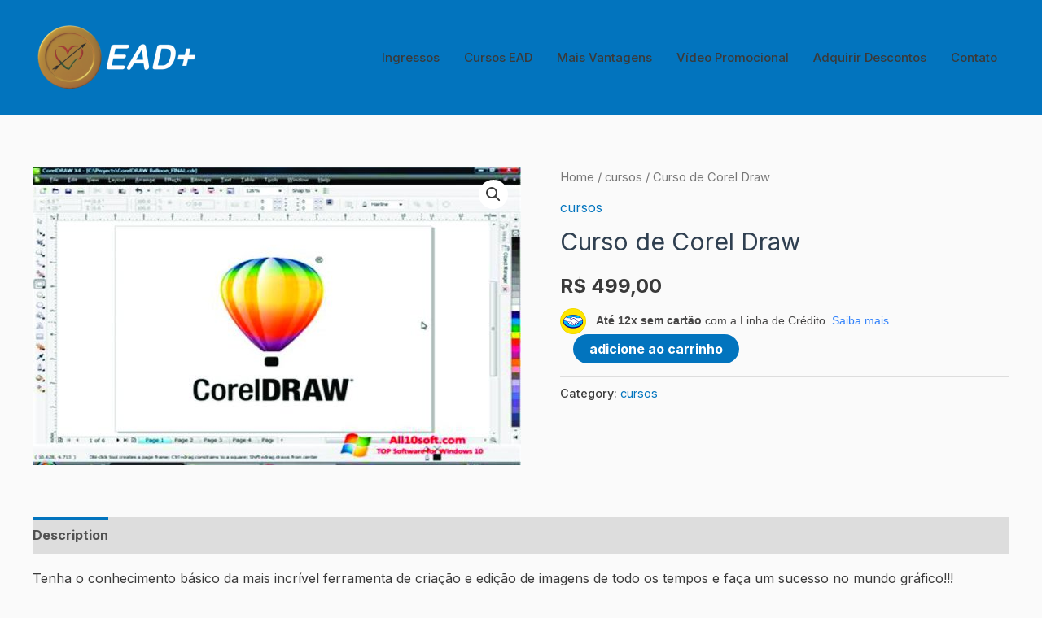

--- FILE ---
content_type: text/css
request_url: https://milvantagens.com.br/wp-content/plugins/woocommerce-mercadopago/assets/css/checkouts/mp-plugins-components.min.css?ver=8.7.0
body_size: 58488
content:
.mp-alert-details-card{background:rgb(0 0 0/4%)!important;border-left:4px solid #f23d4f!important;border-radius:6px!important;display:flex!important;flex-direction:column!important;padding:16px!important}.mp-alert-details-card-content{align-items:baseline!important;display:flex!important;flex-direction:row!important;justify-content:flex-start!important}.mp-alert-details-card-content-left{margin-right:8px!important}.mp-alert-details-card-content-right{margin-left:8px!important}.mp-alert-details-badge{align-items:center!important;background:#f23d4f!important;border-radius:50%!important;color:#fff!important;display:flex!important;flex-direction:row!important;height:16px!important;justify-content:center!important;width:16px!important}.mp-alert-details-title{color:rgba(0,0,0,.9)!important;font-weight:700!important;padding:0!important}.mp-alert-details-description,.mp-alert-details-title{font-family:Proxima Nova,system-ui,-apple-system,BlinkMacSystemFont,Segoe UI,Roboto,Oxygen,Ubuntu,Cantarell,Open Sans,Helvetica Neue,sans-serif!important;font-size:14px!important;font-style:normal!important;line-height:120%!important;margin-block-end:0!important;margin-block-start:0!important;margin-inline-end:0!important;margin-inline-start:0!important}.mp-alert-details-description{color:#000!important;font-weight:400!important;margin-top:4px!important}.mp-alert-details-retry-button{background-color:#3483fa!important;border:1px solid #3483fa!important;border-radius:4px!important;color:#fff!important;cursor:pointer!important;font-family:Proxima Nova,system-ui,-apple-system,BlinkMacSystemFont,Segoe UI,Roboto,Oxygen,Ubuntu,Cantarell,Open Sans,Helvetica Neue,sans-serif!important;font-size:14px!important;font-style:normal!important;font-weight:400!important;line-height:32px!important;margin-top:16px!important;outline:0!important;padding:0 12px!important;transition:all .3s ease-in-out!important}.mp-alert-details-retry-button:hover{background-color:#2968c8!important;border:1px solid #2968c8!important}:root{--andes-white:#fff;--andes-black:#000;--andes-blue-500:#3483fa;--andes-error-red:#cc1818;--woocommerce-primary:#7f54b3;--andes-gray-900:rgba(0,0,0,.9);--andes-gray-550:rgba(0,0,0,.55);--andes-gray-250:rgba(0,0,0,.25);--andes-gray-040-solid:#f5f5f5;--andes-spacing-4:4px;--andes-spacing-6:6px;--andes-spacing-8:8px;--andes-spacing-12:12px;--andes-spacing-15:15px;--andes-spacing-16:16px;--andes-spacing-48:48px;--andes-font-size-13:13px;--andes-font-size-14:14px;--andes-font-size-16:16px;--andes-radius-06:6px;--andes-shadow-open:0 2px 8px 0 rgba(0,0,0,.15)}.andes-dropdown{display:flex!important;flex-direction:column!important;font-family:var(--andes-font-style)!important;font-size:var(--andes-font-size-16)!important;max-height:100%!important;min-height:70px!important;position:relative!important;width:100%!important}.andes-dropdown__label{color:var(--andes-gray-900)!important;display:block!important;font-size:var(--andes-font-size-14)!important;font-weight:400!important;margin:0!important;padding:0 0 4px 6px!important;text-align:left!important}.andes-dropdown__trigger,.andes-dropdown__wrapper{position:relative!important}.andes-dropdown__trigger{align-items:center!important;background-color:var(--andes-white)!important;border:none!important;border-radius:var(--andes-radius-06)!important;box-shadow:0 0 0 1px var(--andes-gray-250)!important;color:var(--andes-gray-900)!important;cursor:pointer!important;display:flex!important;font-size:var(--andes-font-size-16)!important;font-weight:400!important;justify-content:flex-start!important;line-height:20px!important;margin:0!important;min-height:var(--andes-spacing-48)!important;outline:none!important;padding:0!important;text-align:left!important;transition:box-shadow .2s,color .2s!important;width:100%!important}.andes-dropdown__trigger:focus{box-shadow:0 0 0 2px var(--woocommerce-primary)!important;outline:2px solid #3483fa!important}.andes-dropdown--open .andes-dropdown__trigger{box-shadow:var(--andes-shadow-open),0 0 0 2px var(--woocommerce-primary)!important}.andes-dropdown--error .andes-dropdown__trigger{box-shadow:0 0 0 1px var(--andes-error-red) inset!important}.andes-dropdown--error .andes-dropdown__trigger:focus{box-shadow:0 0 0 2px var(--andes-error-red) inset!important}.andes-dropdown--error.andes-dropdown--open .andes-dropdown__trigger{box-shadow:var(--andes-shadow-open),0 0 0 1px var(--andes-error-red) inset!important}.andes-dropdown--error.andes-dropdown--open .andes-dropdown__trigger:focus{box-shadow:var(--andes-shadow-open),0 0 0 2px var(--andes-error-red) inset!important}.andes-dropdown__selected-text{color:var(--andes-gray-900)!important;font-family:var(--andes-font-style)!important;font-size:var(--andes-font-size-16)!important;font-style:normal!important;font-weight:400!important;line-height:22px!important;max-width:60vw!important;overflow:hidden!important;padding-left:12px!important;text-align:left!important;text-overflow:ellipsis!important;text-transform:none!important;white-space:nowrap!important;width:85%!important}.andes-dropdown__trigger[data-placeholder=true] .andes-dropdown__selected-text{color:var(--andes-gray-550)!important;font-weight:400!important}.andes-dropdown__arrow{align-items:center!important;background:url("data:image/svg+xml;charset=utf-8,%3Csvg xmlns='http://www.w3.org/2000/svg' width='13' height='8' fill='none' viewBox='0 0 13 8'%3E%3Cpath fill='rgba(0,0,0,0.9)' d='m1.702.756 4.796 4.796 4.8-4.801.849.848-5.65 5.65L.855 1.605z'/%3E%3C/svg%3E") 50% no-repeat!important;display:flex!important;height:20px!important;justify-content:center!important;pointer-events:none!important;position:absolute!important;right:12px!important;top:50%!important;transform:translateY(-50%) rotate(0deg)!important;transition:transform .2s!important;width:20px!important}.andes-dropdown--error .andes-dropdown__arrow{background:url("data:image/svg+xml;charset=utf-8,%3Csvg xmlns='http://www.w3.org/2000/svg' width='13' height='8' fill='none' viewBox='0 0 13 8'%3E%3Cpath fill='rgba(204,24,24,1)' d='m1.702.756 4.796 4.796 4.8-4.801.849.848-5.65 5.65L.855 1.605z'/%3E%3C/svg%3E") 50% no-repeat!important}.andes-dropdown--open .andes-dropdown__arrow{transform:translateY(-50%) rotate(180deg)!important}.andes-dropdown__menu{background-color:var(--andes-white)!important;border:none!important;border-radius:var(--andes-radius-06)!important;box-shadow:var(--andes-shadow-open)!important;box-sizing:border-box!important;left:-4px!important;margin-top:6px!important;max-height:264px!important;overflow-y:auto!important;padding:0!important;position:absolute!important;top:100%!important;width:calc(100% + 8px)!important;z-index:100000!important}.andes-dropdown__items{margin:0!important;padding:0 0 0 2px!important}.andes-dropdown__item{align-items:center!important;background:none!important;border-left:2px solid transparent!important;box-sizing:border-box!important;color:var(--andes-gray-900)!important;cursor:pointer!important;display:flex!important;font-size:var(--andes-font-size-16)!important;font-weight:400!important;height:var(--andes-spacing-48)!important;line-height:var(--andes-spacing-48)!important;max-height:var(--andes-spacing-48)!important;min-height:var(--andes-spacing-48)!important;outline:none!important;padding:0 12px!important;text-align:left!important;text-overflow:ellipsis!important;transition:background .2s,color .2s,border-color .2s!important;user-select:none!important;-webkit-user-select:none!important;-moz-user-select:none!important;-ms-user-select:none!important;white-space:nowrap!important}.andes-dropdown__item--selected{background-color:var(--andes-white)!important;border-left:2px solid var(--woocommerce-primary)!important;border-radius:2px!important;color:var(--woocommerce-primary)!important;font-weight:600!important}.andes-dropdown__item--focused{background-color:var(--andes-gray-040-solid)!important;color:var(--andes-gray-900)!important;font-weight:400!important}.andes-dropdown__item--selected.andes-dropdown__item--focused,.andes-dropdown__item--selected.andes-dropdown__item:hover{color:var(--woocommerce-primary)!important;font-weight:600!important}.andes-dropdown__item--focused,.andes-dropdown__item:hover{background-color:var(--andes-gray-040-solid)!important}.andes-dropdown__item--disabled{background:none!important;color:var(--andes-gray-250)!important;cursor:not-allowed!important}.andes-dropdown__helper{color:var(--andes-error-red)!important;display:none!important;font-size:var(--andes-font-size-13)!important;font-weight:400!important;margin-top:var(--andes-spacing-4)!important;text-align:left!important}.andes-dropdown--error .andes-dropdown__helper,.andes-dropdown__trigger:focus+.andes-dropdown__helper{display:block!important}.andes-dropdown--error .andes-dropdown__label{color:var(--andes-error-red)!important}.andes-dropdown--disabled .andes-dropdown__trigger{background-color:var(--andes-gray-040-solid)!important;box-shadow:none!important;color:var(--andes-gray-250)!important;cursor:default!important}.andes-dropdown--disabled .andes-dropdown__label{color:var(--andes-gray-250)!important}.andes-dropdown--disabled .andes-dropdown__item{color:var(--andes-gray-250)!important;cursor:not-allowed!important}.andes-dropdown__tax-info{color:var(--andes-gray-550)!important;font-size:13px!important;font-weight:400!important;line-height:18px!important;padding:0 4px!important}.andes-dropdown__tax-info b{font-weight:600!important}.mp-input-document .mp-input{align-items:center!important;background:#fff!important;border:1px solid rgba(0,0,0,.25);border-radius:8px!important;display:flex!important;height:48px!important}div .mp-focus{border:1px solid #7f54b3!important}div .mp-error{border:1px solid #f23d4f!important}.mp-input-document .mp-input .mp-document-select{background:#fff!important;border:0!important;color:#000!important;cursor:pointer!important;font-family:Proxima Nova,system-ui,-apple-system,BlinkMacSystemFont,Segoe UI,Roboto,Oxygen,Ubuntu,Cantarell,Open Sans,Helvetica Neue,sans-serif!important;font-size:16px!important;font-style:normal!important;font-weight:400!important;height:20px!important;letter-spacing:0!important;line-height:20px!important;margin:0 8px!important;min-height:20px!important;min-width:10px!important;outline:none!important;padding:0!important}.mp-input-document .mp-input .mp-vertical-line{border-left:1px solid rgba(0,0,0,.25)!important;height:36px!important;width:1px!important}.mp-input-document .mp-input .mp-document{background:#fff!important;border:0!important;border-radius:8px!important;box-shadow:none!important;color:#000!important;font-size:16px!important;font-style:normal!important;font-weight:400!important;height:20px!important;line-height:20px!important;min-height:38px!important;outline:none!important;padding:0 14px!important;width:80%!important}.mp-input-document .mp-input .mp-document,.mp-input-document .mp-input-document-helper{font-family:Proxima Nova,system-ui,-apple-system,BlinkMacSystemFont,Segoe UI,Roboto,Oxygen,Ubuntu,Cantarell,Open Sans,Helvetica Neue,sans-serif!important}.mp-input-document .mp-input-document-helper{color:#f23d4f!important;display:flex!important;font-size:13px!important;height:18px!important;left:calc(50% - 154.5px)!important;line-height:18px!important;margin-top:5px!important;position:static!important;top:0!important;width:327px!important}.mp-input-document .mp-input-document-helper .mp-input-document-helper-icon{align-items:center!important;background:#f23d4f!important;border-radius:12px!important;color:#fff!important;display:flex!important;height:15px!important;justify-content:center!important;left:0!important;margin:1px 5px!important;top:3px!important;width:15px!important}.mp-yape-input-field{width:100%!important}.mp-yape-input-field .mp-yape-input{align-items:center!important;background:#fff!important;border:1px solid rgba(0,0,0,.25);border-radius:8px!important;box-sizing:border-box!important;display:flex!important;font-family:Proxima Nova,system-ui,-apple-system,BlinkMacSystemFont,Segoe UI,Roboto,Oxygen,Ubuntu,Cantarell,Open Sans,Helvetica Neue,sans-serif!important;font-size:16px!important;gap:8px!important;line-height:20px!important;max-height:48px;max-width:276px;padding:14px 24px 14px 12px!important;width:100%!important}.mp-input-field-focus{border:1px solid var(--andes-accent-color)!important}.mp-input-field-error{border:1px solid #f23d4f!important}:root{--andes-font-style:"Proxima Nova",-apple-system,"Helvetica Neue",Helvetica,"Roboto",Arial,sans-serif}.mp-helper{align-items:center!important;display:none;margin:4px 6px!important}.mp-helper .mp-helper-message{font-family:var(--andes-font-style)!important;font-size:13px!important;line-height:18px!important;text-align:left!important}.mp-helper .mp-helper-message.error{color:#cc1818!important;font-weight:600!important}.mp-helper .mp-helper-message.message{color:rgba(0,0,0,.55);font-weight:400!important}.mp-helper .mp-helper-icon{margin-right:6px!important}.mp-helper .helper .mp-helper-icon{display:none}.mp-input-label{color:rgba(0,0,0,.9)!important;font-family:Proxima Nova,system-ui,-apple-system,BlinkMacSystemFont,Segoe UI,Roboto,Oxygen,Ubuntu,Cantarell,Open Sans,Helvetica Neue,sans-serif!important;font-size:14px!important;font-style:normal!important;font-weight:400!important;line-height:18px!important;padding-bottom:4px!important;padding-left:6px!important;width:100%!important}.mp-input-label b{padding-left:4px!important}.mp-input-radio-container{display:flex;position:relative!important}.mp-input-radio-radio:checked,.mp-input-radio-radio:not(:checked){opacity:0!important}.mp-input-radio-radio:checked+.mp-input-radio-label,.mp-input-radio-radio:not(:checked)+.mp-input-radio-label{color:#666!important;cursor:pointer!important;display:inline-block;line-height:20px!important}.mp-input-radio-radio:checked+.mp-input-radio-label:before,.mp-input-radio-radio:not(:checked)+.mp-input-radio-label:before{background:#fff!important;border:2px solid rgba(0,0,0,.25)!important;border-radius:100%!important;box-sizing:border-box!important;content:""!important;height:16px!important;left:0!important;position:absolute!important;top:0!important;width:16px!important}.mp-input-radio-radio:checked+.mp-input-radio-label:before{border:2px solid #7f54b3!important}.mp-input-radio-radio:checked+.mp-input-radio-label:after,.mp-input-radio-radio:not(:checked)+.mp-input-radio-label:after{background:#7f54b3!important;border-radius:100%!important;box-sizing:border-box!important;content:""!important;height:8px!important;left:4px!important;position:absolute!important;top:4px!important;width:8px!important}.mp-input-radio-radio:not(:checked)+.mp-input-radio-label:after{opacity:0!important}.mp-input-radio-radio:checked+.mp-input-radio-label:after{opacity:1!important}.mp-input-select-input{align-items:center!important;background:#fff!important;border:1px solid rgba(0,0,0,.25)!important;border-radius:8px!important;display:flex!important;height:48px!important}.mp-input-select-select{background:#fff!important;border:0!important;color:#000!important;cursor:pointer!important;font-family:Proxima Nova,system-ui,-apple-system,BlinkMacSystemFont,Segoe UI,Roboto,Oxygen,Ubuntu,Cantarell,Open Sans,Helvetica Neue,sans-serif!important;font-size:16px!important;font-style:normal!important;font-weight:400!important;height:100%!important;letter-spacing:0!important;line-height:20px!important;margin:0 12px!important;outline:none!important;width:100%!important}.mp-input-table-container{align-items:center!important;justify-content:center!important}.mp-input-table-container,.mp-input-table-list{display:flex!important;flex-direction:column!important;width:100%!important}.mp-input-table-list{border:1px solid rgba(0,0,0,.25)!important;border-radius:6px!important;list-style-type:none!important;margin-left:0!important}.mp-input-table-item{cursor:pointer!important;margin:0 16px!important;padding:0 4px 0 0!important}.mp-input-table-item:not(:first-child){border-top:1px solid rgba(0,0,0,.1)!important}.mp-input-table-label{cursor:pointer!important;justify-content:space-between!important;padding:16px 0!important;width:100%!important}.mp-input-table-label,.mp-input-table-option{align-items:center!important;display:flex!important}.mp-input-table-option{justify-content:flex-start!important}.mp-input-table-row-text{color:rgba(0,0,0,.9)!important}.mp-input-table-row-text,.mp-input-table-row-text-image{font-family:var(--primary-font-family)!important;font-size:16px!important;font-style:normal!important;font-weight:700!important;line-height:20px!important;padding-left:16px!important}.mp-input-table-row-text-image{align-items:center!important;color:#000000e5!important;display:flex!important;flex-direction:row-reverse!important}.mp-input-table-row-obs{color:rgba(0,0,0,.55)!important;text-align:right!important}.mp-input-table-row-obs,.mp-input-table-row-obs-highlight{font-family:var(--primary-font-family)!important;font-size:14px!important;font-style:normal!important;font-weight:400!important;line-height:18px!important}.mp-input-table-row-obs-highlight{color:#00a650!important}.mp-input-table-container-link{align-items:center!important;display:flex!important;justify-content:center!important;padding:16px 0 24px!important}.mp-input-table-link{color:var(--andes-accent-color)!important;cursor:pointer!important;font-family:var(--primary-font-family)!important;font-size:16px!important;font-style:normal!important;font-weight:400!important;line-height:16px!important;text-decoration:none!important}.mp-input-table-link:hover{color:#7249a5!important;transition:all .3ms!important}.mp-input-table-bank-interest-container{align-items:center!important;display:flex!important;justify-content:flex-start!important;width:100%!important}.mp-input-table-bank-interest-text{color:#737373!important;font-family:var(--primary-font-family)!important;font-size:13px!important;font-weight:400!important;margin:0!important;margin-block-end:0!important;margin-block-start:0!important;margin-inline-end:0!important;margin-inline-start:0!important;max-width:100%!important;padding:8px 0 0 4px!important;word-break:break-word!important}.mp-input-with-tooltip-label{color:#000000e5;display:block;font-size:14px;font-weight:400;margin-bottom:6px;margin-left:6px}.mp-input-with-tooltip-input-container,.mp-input-with-tooltip-label{font-family:Proxima Nova,-apple-system,Helvetica Neue,Helvetica,Roboto,Arial,sans-serif!important}.mp-input-with-tooltip-input-container{align-items:center;background:#fff;border:1px solid #bfbfbf;border-radius:.375em;display:flex;height:48px;position:relative;width:100%}.mp-input-with-tooltip-input-container:focus-within{border-color:#1976d2}.mp-input-with-tooltip-input{background:transparent;border:none;color:#222;flex:1;font-family:inherit;font-family:Proxima Nova,-apple-system,Helvetica Neue,Helvetica,Roboto,Arial,sans-serif!important;font-size:16px;height:100%;margin:14px 12px;outline:none;outline:none!important;width:100%}.mp-input-with-tooltip-input::placeholder{color:#737373!important}.mp-input-with-tooltip-input::placeholder{color:#b0b0b0;font-size:16px;opacity:1}.mp-input-with-tooltip-tooltip-icon{align-items:center;background:#fff;border:1px solid #3483fa;border-radius:50%;box-sizing:border-box;color:#3483fa!important;cursor:pointer;display:flex;font-family:sans-serif!important;font-size:16px;font-weight:500!important;height:18px;justify-content:center;margin-right:12px;outline:none;padding:9px;position:relative;user-select:none;width:18px;z-index:2}.mp-input-with-tooltip-tooltip-icon:focus{box-shadow:0 0 0 2px #90caf9}.mp-input-with-tooltip-tooltip-content{background:#fff;border:1px solid #e0e0e0;border-radius:1rem;box-shadow:0 2px 8px 0 rgba(60,60,60,.15);color:#222;display:none;font-weight:400;padding:15px;pointer-events:none;position:absolute;user-select:none;z-index:10}.mp-input-with-tooltip-tooltip-content.show{display:block}.mp-input-with-tooltip-tooltip-right{left:100%;min-width:220px;position:absolute;top:50%;transform:translateY(-50%) translateX(1.2rem)}.mp-input-with-tooltip-tooltip-right:before{border-bottom:10px solid transparent;border-right:13px solid #fff;border-top:10px solid transparent;content:"";height:0;left:-12px;position:absolute;top:50%;transform:translateY(-50%);width:0;z-index:2}.mp-input-with-tooltip-tooltip-right:after{border-bottom:12px solid transparent;border-right:16px solid rgba(60,60,60,.12);border-top:12px solid transparent;content:"";filter:blur(2px);height:0;left:-15px;pointer-events:none;position:absolute;top:50%;transform:translateY(-50%) translateX(-2px);width:0;z-index:1}.mp-input-with-tooltip-tooltip-left{left:0;min-width:220px;position:absolute;top:50%;transform:translateX(-110%) translateY(-50%)}.mp-input-with-tooltip-tooltip-left:before{border-bottom:10px solid transparent;border-left:13px solid #fff;border-top:10px solid transparent;content:"";height:0;left:99%;position:absolute;top:50%;transform:translateY(-50%);width:0;z-index:2}.mp-input-with-tooltip-tooltip-left:after{border-bottom:12px solid transparent;border-left:16px solid rgba(60,60,60,.12);border-top:12px solid transparent;content:"";filter:blur(2px);height:0;left:99%;pointer-events:none;position:absolute;top:50%;transform:translateY(-50%) translateX(2px);width:0;z-index:1}.mp-input-with-tooltip-tooltip-top{bottom:100%;left:50%;min-width:220px;position:absolute;transform:translateX(-50%) translateY(-1.2rem)}.mp-input-with-tooltip-tooltip-top:before{border-left:10px solid transparent;border-right:10px solid transparent;border-top:13px solid #fff;bottom:-11px;content:"";height:0;left:50%;position:absolute;transform:translateX(-50%);width:0;z-index:2}.mp-input-with-tooltip-tooltip-top:after{border-left:12px solid transparent;border-right:12px solid transparent;border-top:16px solid rgba(60,60,60,.12);bottom:-15px;content:"";filter:blur(2px);height:0;left:50%;pointer-events:none;position:absolute;transform:translateX(-50%) translateY(2px);width:0;z-index:1}.mp-input-with-tooltip-tooltip-bottom{left:50%;min-width:220px;position:absolute;top:100%;transform:translateX(-50%) translateY(1.2rem)}.mp-input-with-tooltip-tooltip-bottom:before{border-left:10px solid transparent;border-right:10px solid transparent;border-top:13px solid #fff;content:"";height:0;left:50%;position:absolute;top:-10px;transform:translateX(-50%) rotate(180deg);width:0;z-index:2}.mp-input-with-tooltip-tooltip-bottom:after{border-left:12px solid transparent;border-right:12px solid transparent;border-top:16px solid rgba(60,60,60,.12);content:"";filter:blur(2px);height:0;left:50%;pointer-events:none;position:absolute;top:-13px;transform:translateX(-50%) translateY(-2px) rotate(180deg);width:0;z-index:1}.mp-input-with-tooltip-helper-error{align-items:center;color:#e53935;font-family:Proxima Nova,-apple-system,Helvetica Neue,Helvetica,Roboto,Arial,sans-serif!important;font-size:13px;font-weight:500;gap:6px;margin-left:6px;margin-top:4px}.mp-input-with-tooltip-input-container.error{border-color:#e53935!important}.mp-input-with-tooltip-label.error{color:#e53935!important}.mp-payment-method-logo-container,.mp-payment-method-logo-slider-container{align-items:center!important;background:#fff!important;border:1px solid #e5e5e5!important;border-radius:4px!important;box-sizing:border-box!important;display:flex;height:24px!important;justify-content:center!important;padding:4px!important;width:36px!important}.mp-payment-method-logo-image{float:none!important;font-size:10px!important;height:auto!important;margin:0!important;max-height:100%!important;max-width:100%!important;overflow:hidden!important;position:inherit!important;text-overflow:ellipsis!important;width:auto!important}.mp-payment-methods-container{display:flex;flex-direction:column!important;height:100%!important;width:100%!important}.mp-payment-methods-container p{padding:0!important}.mp-payment-methods-header{align-items:center!important;display:flex;height:100%!important;justify-content:flex-start!important;padding:0 4px 16px!important;width:100%!important}.mp-payment-methods-title{align-items:center!important;color:rgba(0,0,0,.55)!important;display:flex;font-family:Proxima Nova,system-ui,-apple-system,BlinkMacSystemFont,Segoe UI,Roboto,Oxygen,Ubuntu,Cantarell,Open Sans,Helvetica Neue,sans-serif!important;font-size:14px!important;font-style:normal!important;font-weight:400!important;line-height:18px!important;margin-block-end:0!important;margin-block-start:0!important;margin-inline-end:0!important;margin-inline-start:0!important}.mp-payment-methods-badge{align-items:center!important;background:#00a650!important;border-bottom-right-radius:8px!important;display:flex;justify-content:center!important;margin-left:10px!important;padding:6px 8px 4px!important}.mp-payment-methods-badge-text{align-items:center!important;color:#fff!important;display:flex;font-family:Proxima Nova,system-ui,-apple-system,BlinkMacSystemFont,Segoe UI,Roboto,Oxygen,Ubuntu,Cantarell,Open Sans,Helvetica Neue,sans-serif!important;font-size:11px!important;font-style:normal!important;font-weight:700!important;line-height:11px!important;text-align:center!important;text-transform:uppercase!important}.mp-payment-method-type-container{display:flex;flex-direction:column!important;height:100%!important;width:100%!important}.mp-payment-methods-content{align-items:center!important;display:flex;flex-wrap:wrap!important;height:100%!important;justify-content:flex-start!important;padding-bottom:16px!important;width:100%!important}.mp-payment-methods-content payment-method-logo{padding:0 4px 8px!important}.mp-payment-methods-link{box-shadow:none!important;color:#7f54b3!important;cursor:pointer!important;font-family:Proxima Nova,system-ui,-apple-system,BlinkMacSystemFont,Segoe UI,Roboto,Oxygen,Ubuntu,Cantarell,Open Sans,Helvetica Neue,sans-serif!important;font-size:14px!important;font-style:normal!important;font-weight:400!important;line-height:18px!important;text-decoration:none!important;vertical-align:middle!important}.mp-payment-methods-link:hover{color:rgba(0,0,0,.55)!important}.mp-pix-template-container{align-items:center!important;background-color:#fff!important;display:flex!important;flex-direction:column!important;justify-content:center!important;text-align:center!important}.mp-pix-template-image{float:none!important;font-size:10px!important;height:auto!important;margin:0!important;max-height:100%!important;max-width:240px!important;overflow:hidden!important;padding-bottom:42px!important;position:inherit!important;text-overflow:ellipsis!important;width:100%!important}.mp-pix-template-title{font-size:16px!important;font-weight:700!important;padding-bottom:16px!important}.mp-pix-template-subtitle,.mp-pix-template-title{color:rgba(0,0,0,.9)!important;font-family:Proxima Nova,system-ui,-apple-system,BlinkMacSystemFont,Segoe UI,Roboto,Oxygen,Ubuntu,Cantarell,Open Sans,Helvetica Neue,sans-serif!important;font-style:normal!important;line-height:18px!important;margin-block-end:0!important;margin-block-start:0!important;margin-inline-end:0!important;margin-inline-start:0!important}.mp-pix-template-subtitle{font-size:14px!important;font-weight:400!important}.mp-terms-and-conditions-text{color:rgba(0,0,0,.55)!important;padding-right:4px!important}.mp-terms-and-conditions-link,.mp-terms-and-conditions-text{font-family:Proxima Nova,system-ui,-apple-system,BlinkMacSystemFont,Segoe UI,Roboto,Oxygen,Ubuntu,Cantarell,Open Sans,Helvetica Neue,sans-serif!important;font-size:14px!important;font-style:normal!important;font-weight:400!important;line-height:18px!important}.mp-terms-and-conditions-link{color:var(--andes-accent-color)!important;text-decoration:none!important}.mp-terms-and-conditions-link:hover{color:#3483fa!important;transition:all .3ms!important}.mp-test-mode-container{padding:0 0 25px!important}.mp-test-mode-card{background:rgb(0 0 0/4%)!important;border-left:4px solid #f73!important;border-radius:6px!important;display:flex!important;flex-direction:column!important;padding:16px!important}.mp-test-mode-badge{align-items:center!important;background:#f73!important;border-radius:12px!important;color:#fff!important;display:flex!important;flex-direction:row!important;height:16px!important;justify-content:center!important;margin-right:16px!important;min-width:16px!important;width:16px!important}.mp-test-mode-title{color:rgba(0,0,0,.9)!important;font-weight:700!important;margin-left:16px!important;padding:0!important}.mp-test-mode-description,.mp-test-mode-title{font-family:Proxima Nova,system-ui,-apple-system,BlinkMacSystemFont,Segoe UI,Roboto,Oxygen,Ubuntu,Cantarell,Open Sans,Helvetica Neue,sans-serif!important;font-size:14px!important;font-style:normal!important;line-height:120%!important;margin-block-end:0!important;margin-block-start:0!important;margin-inline-end:0!important;margin-inline-start:0!important}.mp-test-mode-description{color:#000!important;font-weight:400!important;padding-left:32px!important;padding-top:4px!important}.mp-test-mode-card-content{align-items:baseline!important;display:flex!important;flex-direction:row!important;justify-content:flex-start!important}.mp-test-mode-link{color:#7f54b3!important;font-family:Proxima Nova,system-ui,-apple-system,BlinkMacSystemFont,Segoe UI,Roboto,Oxygen,Ubuntu,Cantarell,Open Sans,Helvetica Neue,sans-serif!important;font-size:14px!important;font-style:normal!important;font-weight:400!important;line-height:16px!important;text-decoration:none!important}.mp-test-mode-link:hover{color:#7249a5!important;transition:all .3ms!important}.payment_method_woo-mercado-pago-credits>label>img{height:32px!important;width:32px!important}.mp-checkout-credits-terms-and-conditions{align-items:center!important;display:flex!important;justify-content:center!important;padding-top:16px!important;text-align:center!important}.mp-checkout-credits-container{background-color:#fff!important;display:flex!important;flex-direction:column!important;justify-content:center!important;padding:24px 16px!important}.mp-checkout-credits-container .mp-test-mode-card{margin-bottom:24px!important}.mp-checkout-credits-content{background-color:#fff!important}.mp-checkout-credits-test-mode{padding:0 0 25px!important}.mp-credits-checkout-benefits{padding:40px!important}.mp-checkout-benefits-list-container{display:flex;flex-direction:column!important;font-family:var(--primary-font-family)!important}.mp-checkout-benefits-list-container p{padding:0!important}.mp-checkout-benefits-list-title{color:#1a1a1a!important;font-size:18px!important;font-style:normal!important;font-weight:600!important;line-height:24px!important;margin-block-end:32px!important;text-align:left!important}.mp-checkout-benefits-list,.mp-checkout-benefits-list-title{margin-block-start:0!important;margin-inline-end:0!important;margin-inline-start:0!important}.mp-checkout-benefits-list{display:flex;flex-direction:column!important;gap:16px!important;line-height:18px!important;list-style-type:none!important;margin-block-end:0!important;padding-inline-start:0!important}.mp-checkout-benefits-list-item{align-items:center!important;display:flex;font-size:14px!important;font-weight:600;justify-content:flex-start!important}.mp-checkout-benefits-list-item span{color:rgba(0,0,0,.55)!important;font-weight:400}.mp-checkout-benefits-list-item>span>b{font-size:14px!important;font-weight:600}.mp-checkout-benefits-list-count-list-item{color:var(--andes-accent-color)!important;font-weight:600!important;line-height:0!important;margin-right:8px!important;text-align:center!important}.mp-checkout-redirect-v3-container{align-items:center;background-color:#f5f5f5!important;display:flex;flex-direction:column;padding:16px 40px!important}.mp-checkout-redirect-v3-container p{color:var(--andes-text-color-secondary)!important;font-family:var(--primary-font-family)!important;font-size:12px!important}.mp-checkout-redirect-v3-title-container{align-items:center!important;display:flex!important;gap:12px!important;justify-content:left!important;margin-bottom:8px!important}.mp-checkout-redirect-v3-mp-logo-image{margin:0!important;width:20px!important}.mp-checkout-redirect-v3-title{font-weight:600!important;line-height:15px!important}.mp-checkout-redirect-v3-description,.mp-checkout-redirect-v3-title{margin:0!important;size:12px!important;color:rgba(0,0,0,.55)!important}.mp-checkout-redirect-v3-description{font-weight:400!important;line-height:16px!important}@media (max-width:768px){.mp-checkout-redirect-v3-container{background-color:#f5f5f5!important;font-family:var(--primary-font-family)!important;padding:16px 20px!important}}@media (max-width:400px){.mp-checkout-redirect-v3-container{background-color:#f5f5f5!important;font-family:var(--primary-font-family)!important;padding:16px 20px!important}}@media only screen and (max-width:768px){.mp-credits-checkout-benefits{padding:40px 20px!important}}.wc-block-components-radio-control-accordion-content{padding:2px!important}.mp-checkout-custom-dual-column-row{align-items:flex-start!important;flex-direction:row!important;padding-bottom:0!important}.mp-checkout-custom-input-document{padding:0!important}.mp-checkout-custom-issuers-container{display:block;padding:0 0 32px!important}.mp-checkout-custom-issuers-container-display-none{display:none;padding:0 0 32px!important}.mp-checkout-custom-installments{display:block}.mp-checkout-custom-installments-display-none{display:none;margin-top:14px!important}.mp-checkout-custom-left-card-input{margin-right:16px!important}.mp-checkout-custom-info-text{color:rgba(0,0,0,.55)!important;font-family:Proxima Nova,system-ui,-apple-system,BlinkMacSystemFont,Segoe UI,Roboto,Oxygen,Ubuntu,Cantarell,Open Sans,Helvetica Neue,sans-serif!important;font-size:13px!important;font-style:normal!important;font-weight:400!important;line-height:18px!important;margin-block-end:0!important;margin-block-start:0!important;margin-inline-end:0!important;margin-inline-start:0!important;padding:4px 0 0 6px!important}.mp-card-holder-name{box-sizing:border-box!important;margin:0!important;padding-left:14px!important}.mp-checkout-custom-container{background-color:#fff!important;display:flex;flex-direction:column!important;justify-content:center!important;padding:24px 16px!important}.mp-checkout-custom-container .mp-test-mode-card{margin-bottom:24px!important}.mp-checkout-custom-container iframe{max-width:100%!important}.mp-checkout-custom-test-mode{padding-bottom:32px!important}.mp-wallet-button-container-wrapper{align-items:center;display:flex;flex-direction:column;justify-content:center;margin-bottom:24px!important;width:auto!important}.mp-wallet-button-container{align-items:center;border:1px solid rgba(0,0,0,.1)!important;border-radius:6px!important;box-sizing:border-box!important;display:flex;flex-direction:column!important;gap:20px!important;height:auto!important;margin-bottom:32px!important;max-width:416px!important;padding:24px 16px!important;width:100%!important}.mp-wallet-button-container .mp-wallet-button-title{align-items:center!important;color:rgba(0,0,0,.9)!important;display:flex!important;flex-direction:column!important}.mp-wallet-button-container .mp-wallet-button-title span{color:#000000e6!important;font-family:var(--primary-font-family)!important;font-size:18px!important;font-style:normal!important;font-weight:600!important;line-height:24px!important;text-align:center}.mp-wallet-button-container .mp-wallet-button-button button{align-items:center!important;font-family:Proxima Nova,system-ui,-apple-system,BlinkMacSystemFont,Segoe UI,Roboto,Oxygen,Ubuntu,Cantarell,Open Sans,Helvetica Neue,sans-serif!important;font-style:normal!important}.mp-wallet-button-button{display:flex;justify-content:center;width:100%!important}.mp-wallet-button-container .mp-wallet-button-button button{background:var(--andes-brand-color);border:1px solid #ab9300!important;border-radius:6px!important;cursor:pointer!important;display:flex!important;flex-direction:row!important;font-size:14px!important;font-weight:700!important;height:48px;justify-content:center!important;line-height:16px!important;max-width:377px;padding:10px 12px!important;text-align:center!important;transition:all .3ms ease-in-out!important;width:100%}.mp-wallet-button-container .mp-wallet-button-button button:hover{background-color:#fbd100}.mp-wallet-button-container .mp-wallet-button-button button:focus{box-shadow:0 0 0 2px #fff,0 0 0 3px #2968c8,0 0 0 5px rgba(65,137,230,.3);outline:none!important}.mp-checkout-custom-card-form{display:flex;flex-direction:column!important;gap:32px;justify-content:flex-start!important}.mp-checkout-custom-card-form .mp-checkout-custom-card-row{display:flex;flex-direction:column;justify-content:space-between}.mp-checkout-custom-card-form .mp-checkout-custom-card-column{display:flex;flex-direction:column;justify-content:center;width:50%}.mp-checkout-custom-card-form .mp-checkout-custom-card-input{background:#fff!important;border:1px solid rgba(0,0,0,.25);border-radius:6px!important;color:rgba(0,0,0,.55)!important;font-family:Proxima Nova,system-ui,-apple-system,BlinkMacSystemFont,Segoe UI,Roboto,Oxygen,Ubuntu,Cantarell,Open Sans,Helvetica Neue,sans-serif!important;font-size:16px!important;font-style:normal!important;font-weight:400!important;height:48px!important;line-height:20px!important;outline:0!important}.mp-checkout-custom-card-input:focus::placeholder{opacity:1!important;transition:none!important}.mp-checkout-custom-card-input-iframe{border:1px solid rgba(0,0,0,.25)!important;border-radius:6px!important}.mp-checkout-custom-load{align-items:center;display:flex;justify-content:center;margin-bottom:16px}.spinner-card-form{animation:spin 2s linear infinite;border:4px solid rgba(0,0,255,.1)!important;border-radius:50%!important;border-top:4px solid var(--andes-accent-color)!important;height:40px!important;width:40px!important}.mp-spinner-3ds{animation:spin 2s linear infinite;border:4px solid rgba(0,0,255,.1);border-radius:50%;border-top:4px solid var(--andes-accent-color);height:40px;margin:auto;width:40px}.mp-3ds-modal{background-color:rgba(0,0,0,.7);display:none;display:flex;height:100%;left:0;position:fixed;top:0;width:100%;z-index:9999}#mp-3ds-modal-content,.mp-3ds-modal{align-items:center;justify-content:center}#mp-3ds-modal-content{background-color:#fff;border-radius:6px;padding:48px;width:800px}#mp-3ds-modal-content>div{align-items:center;flex-direction:column;justify-content:center;width:100%}#mp-3ds-modal-close{cursor:pointer;float:right}#mp-loading-container-3ds{display:flex;flex-direction:column;gap:12px;height:274px;margin:auto;position:relative;width:704px}.mp-loading-text-3ds{font-family:Proxima Nova,sans-serif;font-size:24px;font-weight:600;padding-top:24px;text-align:center}.mp-loading-text-3ds>p{margin-bottom:12px}#mp-3ds-frame{border:none;display:block;margin:auto;min-height:500px;min-width:600px}@keyframes spin{0%{transform:rotate(0)}to{transform:rotate(1turn)}}.mp-card-info{display:-webkit-inline-box;justify-content:center;margin-bottom:8px}.mp-alert-color-success{background:var(--andes-accent-color);border-radius:6px 0 0 6px;width:6px}.mp-icon-badge-info{background:url([data-uri]) 100% 50% no-repeat transparent;background-size:18px;height:18px;margin:0 12px 0 10px;min-block-size:-webkit-fill-available;width:24px}.mp-card-body-3ds{align-items:flex-start;background:rgba(0,0,0,.04);border-radius:0 6px 6px 0;display:flex;height:30px;padding:5px 0;width:100%}.mp-text-subtitle{font-size:14px;font-weight:400;line-height:18px;vertical-align:middle}#mp-modal-3ds-title,.mp-text-subtitle{font-family:Proxima Nova,sans-serif;font-style:normal}#mp-modal-3ds-title{font-weight:600;margin-bottom:8px;text-align:left}#content-load-3ds{align-self:stretch;display:flex;flex-direction:column;flex-shrink:0;gap:12px;width:704px}.mp-normal-text-3ds{text-align:center}@media screen and (max-width:670px){.mp-checkout-custom-dual-column-row{flex-direction:column!important;gap:32px!important}.mp-checkout-custom-card-form .mp-checkout-custom-card-column{width:100%}.mp-checkout-custom-left-card-input{margin-right:0!important}}.mp-checkout-custom-security-code-container{position:relative!important}.mp-checkout-custom-security-code-input{background:#fff!important;border:1px solid #bfbfbf!important;border-radius:6px!important;color:#222!important;font-family:Proxima Nova,system-ui,-apple-system,BlinkMacSystemFont,Segoe UI,Roboto,Oxygen,Ubuntu,Cantarell,Open Sans,Helvetica Neue,sans-serif!important;font-size:16px!important;font-style:normal!important;font-weight:400!important;height:48px!important;line-height:20px!important;outline:0!important}.mp-checkout-custom-security-code-tooltip{align-items:center!important;background:#fff!important;border:2px solid #3483fa!important;border-radius:50%!important;box-sizing:border-box!important;color:#3483fa!important;cursor:pointer!important;display:flex!important;font-size:16px!important;font-weight:500!important;height:20px!important;justify-content:center!important;outline:none!important;position:absolute!important;right:12px!important;top:50%!important;transform:translateY(-50%)!important;user-select:none!important;width:20px!important;z-index:1000!important}.mp-checkout-custom-security-code-tooltip:hover:after{background:#fff!important;border:1px solid #e0e0e0!important;border-radius:4px!important;bottom:100%!important;box-shadow:0 2px 8px 0 rgba(60,60,60,.15)!important;color:#222!important;content:attr(data-tooltip)!important;font-size:12px!important;font-weight:400!important;margin-bottom:8px!important;padding:8px 12px!important;pointer-events:none!important;position:absolute!important;right:0!important;user-select:none!important;white-space:nowrap!important;z-index:10!important}.mp-checkout-custom-security-code-tooltip:hover:before{border:4px solid transparent!important;border-top-color:#fff!important;bottom:100%!important;content:""!important;margin-bottom:2px!important;position:absolute!important;right:8px!important;z-index:11!important}.mp-privacy-policy-footer{align-items:center;color:var(--andes-text-color-primary);display:flex;font-family:var(--primary-font-family);font-size:12px!important;font-weight:400!important;justify-content:center;line-height:15px!important;text-align:center}.mp-privacy-policy-footer a{color:var(--andes-accent-color)!important;text-decoration:none!important}@media screen and (max-width:767px){.mp-checkout-custom-security-code-tooltip:hover:after{right:-50px!important;text-align:left!important;white-space:normal!important;width:200px!important}.mp-checkout-custom-security-code-tooltip:hover:before{right:8px!important}}.mp-checkout-pix-container{background-color:#fff!important;display:flex;flex-direction:column!important;justify-content:center!important;padding:24px 16px!important}.mp-checkout-pix-test-mode{padding-bottom:32px!important}.mp-checkout-pix-terms-and-conditions{align-items:center!important;display:flex;justify-content:center!important;padding-top:42px!important;text-align:center!important}#mp-checkout-pro-label img{height:32px;max-height:32px;width:32px}.mp-checkout-pro-container img{margin:0!important}.mp-checkout-pro-container .mp-test-mode-card{margin-bottom:24px!important}.mp-input-select-container{padding-bottom:24px!important}div.mp-test-mode-container-pro{padding:24px 16px 0!important}.mp-checkout-pro-content{background:#fff;padding:24px 16px!important}.mp-checkout-pro-benefits-title{color:rgba(0,0,0,.9);font-size:18px!important;font-weight:600!important;line-height:22px!important;text-align:center}.mp-checkout-pro-benefits{display:flex;gap:24px;justify-content:center;padding:32px 0!important}.mp-checkout-pro-benefit{display:flex;flex:1}img.mp-checkout-pro-benefit-icon{height:16px!important;margin-right:8px!important;width:16px!important}.mp-checkout-pro-benefit-description,.mp-checkout-pro-benefit-description b{color:rgba(0,0,0,.55);font-size:14px!important;line-height:18px!important;text-align:left}.mp-checkout-pro-benefit-description{font-weight:400!important}.mp-checkout-pro-benefit-description b{font-weight:600!important}.mp-checkout-pro-payment-methods{display:flex;flex-wrap:wrap;gap:8px;justify-content:center;padding-bottom:40px!important}img.mp-checkout-pro-payment-method-icon{border-radius:4px;box-shadow:inset 0 0 0 1px #e5e5e5!important;height:24px!important;padding:0 4px!important;width:24px!important}.mp-checkout-pro-redirect{align-items:center;background:#f5f5f5;display:flex;flex-direction:column;gap:8px;padding:16px 40px!important}.mp-checkout-pro-redirect-title{align-items:center;color:rgba(0,0,0,.55);display:flex;font-size:12px!important;font-weight:600!important;line-height:15px!important;text-transform:none}img.mp-checkout-pro-redirect-icon{margin-right:8px!important;width:20px!important}.mp-checkout-pro-redirect-description{color:rgba(0,0,0,.55);font-size:12px!important;font-weight:400!important;line-height:15px!important}.mp-checkout-pro-terms-and-conditions{align-items:center!important;display:flex!important;justify-content:center!important;padding-top:16px!important;text-align:center!important}@media only screen and (max-width:768px){.mp-checkout-pro-content{padding:24px 20px!important}.mp-checkout-pro-benefits-title{text-align:left}.mp-checkout-pro-benefits{flex-direction:column}.mp-checkout-pro-redirect{align-items:start;padding:16px 20px!important}}.mp-checkout-pse-terms-and-conditions{align-items:center!important;display:flex!important;justify-content:center!important;padding-top:16px!important;text-align:center!important}.mp-checkout-pse-container{background-color:#fff!important;display:flex;flex-direction:column!important;padding:24px 16px!important}.mp-checkout-pse-text{color:rgba(0,0,0,.9)!important;font-family:Proxima Nova,system-ui,-apple-system,BlinkMacSystemFont,Segoe UI,Roboto,Oxygen,Ubuntu,Cantarell,Open Sans,Helvetica Neue,sans-serif!important;font-size:16px!important;font-style:normal!important;font-weight:700!important;line-height:20px!important;padding-bottom:25px!important;padding-left:0!important}.mp-checkout-pse-test-mode{padding-bottom:24px!important}.mp-checkout-ticket-container{align-items:center!important;background-color:#fff!important;display:flex;flex-direction:column!important;padding:24px 16px!important}.mp-checkout-ticket-container.mp-checkout-ticket-single{padding-top:0!important}.mp-checkout-ticket-container .mp-checkout-ticket-content .mp-test-mode-card{margin-bottom:24px!important}.mp-checkout-ticket-content{width:100%!important}.mp-checkout-ticket-test-mode{padding:0 0 25px!important}div div .mp-checkout-ticket-content .mp-checkout-ticket-text{color:rgba(0,0,0,.9)!important;font-family:Proxima Nova,system-ui,-apple-system,BlinkMacSystemFont,Segoe UI,Roboto,Oxygen,Ubuntu,Cantarell,Open Sans,Helvetica Neue,sans-serif!important;font-size:16px!important;font-style:normal!important;font-weight:700!important;line-height:20px!important;padding-bottom:25px!important;padding-left:0!important}.mp-checkout-ticket-terms-and-conditions{align-items:center!important;display:flex;justify-content:center!important;padding-top:32px!important;text-align:center!important}div div .mp-checkout-ticket-content .mp-checkout-ticket-billing-text{color:rgba(0,0,0,.9)!important;font-family:Proxima Nova,system-ui,-apple-system,BlinkMacSystemFont,Segoe UI,Roboto,Oxygen,Ubuntu,Cantarell,Open Sans,Helvetica Neue,sans-serif!important;font-size:16px!important;font-style:normal!important;font-weight:700!important;line-height:18px!important;padding-bottom:20px!important;padding-left:0!important;padding-top:25px!important}.mp-checkout-ticket-billing-checkbox{align-items:center!important;display:flex!important;gap:12px!important;height:40px!important;padding-bottom:15px!important}.mp-checkout-ticket-billing-checkbox input{margin:0!important;padding:0!important}.mp-checkout-ticket-billing-checkbox p{color:#000;font-size:14px!important;font-weight:400!important;line-height:18px!important}.mp-checkout-ticket-billing-input-row{display:flex!important;gap:24px!important;justify-content:space-between!important;overflow:hidden;padding-bottom:32px!important;width:100%!important}.mp-checkout-ticket-billing-input-column{box-sizing:border-box;display:flex!important;flex-direction:column!important;overflow:hidden;width:100%!important}.mp-checkout-ticket-billing-input-column label{color:#000!important;font-size:14px!important;font-weight:400!important;line-height:18px!important;margin:0!important;padding:0 0 4px 6px!important}.mp-checkout-ticket-billing-input-number{align-content:center!important;align-items:center!important;background:#fff!important;display:flex!important;vertical-align:middle!important}.mp-checkout-ticket-billing-input-number,.mp-checkout-ticket-billing-input-number-disabled{border:1px solid rgba(0,0,0,.25);border-radius:6px!important;height:48px!important;line-height:20px!important;outline:0!important;padding:0 14px!important}.mp-checkout-ticket-billing-input-number-disabled{background:#0000000a!important;border-style:dashed!important;color:#000!important;flex-grow:0;flex-shrink:0;font-family:Proxima Nova,system-ui,-apple-system,BlinkMacSystemFont,Segoe UI,Roboto,Oxygen,Ubuntu,Cantarell,Open Sans,Helvetica Neue,sans-serif!important;font-size:16px!important;font-weight:400!important;margin:0!important;max-width:100%!important}.mp-checkout-ticket-billing-input-number-focused{border-color:#7f54b3!important}.mp-checkout-ticket-billing-input-number-focused-error{border-color:#f23d4f!important}.mp-checkout-ticket-billing-input-number-focused-error-on-focus{border:2px solid!important}.mp-checkout-ticket-billing-input-number input{border:none!important;color:#000!important;float:left!important;font-family:Proxima Nova,system-ui,-apple-system,BlinkMacSystemFont,Segoe UI,Roboto,Oxygen,Ubuntu,Cantarell,Open Sans,Helvetica Neue,sans-serif!important;font-size:16px!important;font-weight:400!important;width:65%!important;z-index:1!important}.mp-checkout-ticket-billing-input-number input:disabled{opacity:0!important}.mp-checkout-ticket-billing-input-number input:focus{border:none!important;outline:none!important}.mp-checkout-ticket-billing-number-toggle-checkbox{align-items:center!important;display:flex!important;float:right!important;gap:8px!important;justify-content:flex-end!important;width:35%!important}.mp-checkout-ticket-billing-number-toggle-checkbox p{color:#000!important;font-size:14px!important;font-weight:400!important;height:20px!important;line-height:18px!important;margin:0!important;padding:0!important}.mp-checkout-ticket-billing-number-toggle-checkbox input{border:0!important;margin:0!important;width:auto!important}.mp-checkout-ticket-input-document{margin-bottom:32px!important}@media screen and (max-width:524px){.mp-checkout-ticket-billing-input-row{display:flex!important;flex-wrap:wrap!important}}.mp-checkout-yape-container{align-items:center!important;background-color:#fff!important;display:flex!important;flex-direction:column!important;padding:24px!important}.mp-checkout-yape-content{box-sizing:border-box!important;padding:12px!important;width:100%!important}.mp-checkout-yape-test-mode{margin-bottom:24px!important;padding:0 0 5px!important}.mp-checkout-yape-inputs{align-items:baseline;display:flex;flex-wrap:wrap;gap:20px;margin-bottom:24px!important;margin-top:24px;max-width:inherit}.mp-checkout-yape-inputs input-field{width:100%!important}.mp-checkout-yape-terms-and-conditions{align-items:center!important;display:flex;justify-content:center!important;padding-top:24px!important;text-align:center!important}.mp-checkout-yape-title-container{display:flex;flex-direction:column;gap:6px;margin-bottom:24px!important}.mp-checkout-yape-title{color:#000!important;font-size:18px!important;font-weight:600!important;line-height:22px!important;margin-bottom:8px}.mp-checkout-yape-subtitle,.mp-checkout-yape-title{font-family:Proxima Nova,system-ui,-apple-system,BlinkMacSystemFont,Segoe UI,Roboto,Oxygen,Ubuntu,Cantarell,Open Sans,Helvetica Neue,sans-serif!important;margin-top:0;text-align:left!important}.mp-checkout-yape-subtitle{color:rgba(0,0,0,.55)!important;font-size:14px!important;font-weight:400!important;line-height:18px!important;margin-bottom:0}.mp-checkout-yape-inputs
.mp-yape-input-container{display:flex!important;gap:8px!important;width:100%!important}input.mp-yape-code-input{margin:0!important;padding:0!important}@media screen and (max-width:480px){.mp-checkout-yape-inputs .mp-yape-input-container{display:flex!important;gap:1px!important;width:100%!important}input.mp-yape-code-input{margin:0!important;padding:0!important}}.mp-checkout-container a,.mp-checkout-container abbr,.mp-checkout-container acronym,.mp-checkout-container address,.mp-checkout-container applet,.mp-checkout-container article,.mp-checkout-container aside,.mp-checkout-container audio,.mp-checkout-container b,.mp-checkout-container big,.mp-checkout-container blockquote,.mp-checkout-container canvas,.mp-checkout-container caption,.mp-checkout-container center,.mp-checkout-container cite,.mp-checkout-container code,.mp-checkout-container dd,.mp-checkout-container del,.mp-checkout-container details,.mp-checkout-container dfn,.mp-checkout-container div,.mp-checkout-container dl,.mp-checkout-container dt,.mp-checkout-container em,.mp-checkout-container embed,.mp-checkout-container fieldset,.mp-checkout-container figcaption,.mp-checkout-container figure,.mp-checkout-container footer,.mp-checkout-container form,.mp-checkout-container h1,.mp-checkout-container h2,.mp-checkout-container h3,.mp-checkout-container h4,.mp-checkout-container h5,.mp-checkout-container h6,.mp-checkout-container header,.mp-checkout-container hgroup,.mp-checkout-container i,.mp-checkout-container iframe,.mp-checkout-container img,.mp-checkout-container input,.mp-checkout-container ins,.mp-checkout-container kbd,.mp-checkout-container label,.mp-checkout-container legend,.mp-checkout-container li,.mp-checkout-container li input,.mp-checkout-container mark,.mp-checkout-container menu,.mp-checkout-container nav,.mp-checkout-container object,.mp-checkout-container ol,.mp-checkout-container output,.mp-checkout-container p,.mp-checkout-container pre,.mp-checkout-container q,.mp-checkout-container ruby,.mp-checkout-container s,.mp-checkout-container samp,.mp-checkout-container section,.mp-checkout-container select,.mp-checkout-container small,.mp-checkout-container span,.mp-checkout-container strike,.mp-checkout-container strong,.mp-checkout-container sub,.mp-checkout-container summary,.mp-checkout-container sup,.mp-checkout-container table,.mp-checkout-container tbody,.mp-checkout-container td,.mp-checkout-container tfoot,.mp-checkout-container th,.mp-checkout-container thead,.mp-checkout-container time,.mp-checkout-container tr,.mp-checkout-container tt,.mp-checkout-container u,.mp-checkout-container ul,.mp-checkout-container var,.mp-checkout-container video{font:inherit;font-family:Proxima Nova,system-ui,-apple-system,BlinkMacSystemFont,Segoe UI,Roboto,Oxygen,Ubuntu,Cantarell,Open Sans,Helvetica Neue,sans-serif;font-size:14px;font-style:normal;line-height:16px;margin:0;padding:0;vertical-align:baseline;width:auto}.mp-checkout-container{border:0!important;font:inherit!important;font-size:100%!important;margin:0!important;padding:0!important;vertical-align:baseline!important}.mp-vertical-line{border-left:1px solid rgba(0,0,0,.25)!important;height:36px!important;width:1px!important}.mp-document-select{appearance:auto;cursor:pointer!important;letter-spacing:0!important;margin:0 8px!important;width:25%!important}.mp-document-select,.mp-input-document{background:#fff!important;border:0!important;color:#000!important;font-family:Proxima Nova,system-ui,-apple-system,BlinkMacSystemFont,Segoe UI,Roboto,Oxygen,Ubuntu,Cantarell,Open Sans,Helvetica Neue,sans-serif!important;font-size:14px!important;font-style:normal!important;font-weight:400!important;line-height:20px!important;outline:0!important}.mp-input-document{border-radius:8px!important;box-shadow:none!important;margin-bottom:24px!important;width:100%!important}.alert-message{color:red;font-weight:700!important}.row-image-select{align-content:center;align-items:center;display:flex;flex-direction:row;height:18px;justify-content:space-between}.row-image-select p{font-family:Proxima Nova,-apple-system,Helvetica Neue,Helvetica,Roboto,Arial,sans-serif;font-size:16px;font-weight:400;margin:0!important;padding:0}.row-image-select img{height:32px!important;max-height:32px!important;max-width:32px!important;width:32px!important}.payment_method_woo-mercado-pago-basic,.payment_method_woo-mercado-pago-credits,.payment_method_woo-mercado-pago-custom,.payment_method_woo-mercado-pago-pix,.payment_method_woo-mercado-pago-pse,.payment_method_woo-mercado-pago-ticket,.payment_method_woo-mercado-pago-yape{label{img{height:32px!important;max-height:32px!important;max-width:32px!important;width:32px!important}}}.row-image-select img{margin-right:8px;padding:0}.wc_payment_method>label>img{margin:-2px 0 0 .5em;padding:0;position:relative;vertical-align:middle}.mp-checkout-andes-input{background:#fff!important;border:1px solid rgba(0,0,0,.25);border-radius:6px!important;color:#000!important;flex-grow:0;flex-shrink:0;font-family:Proxima Nova,system-ui,-apple-system,BlinkMacSystemFont,Segoe UI,Roboto,Oxygen,Ubuntu,Cantarell,Open Sans,Helvetica Neue,sans-serif!important;font-size:16px!important;font-weight:400!important;height:48px!important;line-height:20px!important;margin:0!important;max-width:100%!important;outline:0!important;padding:0 14px!important}.mp-checkout-andes-input:focus{border-color:#7f54b3!important}.mp-checkout-andes-input-error{background:#fff!important;border:1px solid rgba(0,0,0,.25);border-color:#f23d4f!important;border-radius:6px!important;color:#000!important;flex-grow:0;flex-shrink:0;font-family:Proxima Nova,system-ui,-apple-system,BlinkMacSystemFont,Segoe UI,Roboto,Oxygen,Ubuntu,Cantarell,Open Sans,Helvetica Neue,sans-serif!important;font-size:16px!important;font-weight:400!important;height:48px!important;line-height:20px!important;margin:0!important;max-width:100%!important;outline:0!important;padding:0 14px!important}.mp-checkout-andes-input-error:focus{border:2px solid rgba(0,0,0,.25)}.mp-display-none{display:none!important}